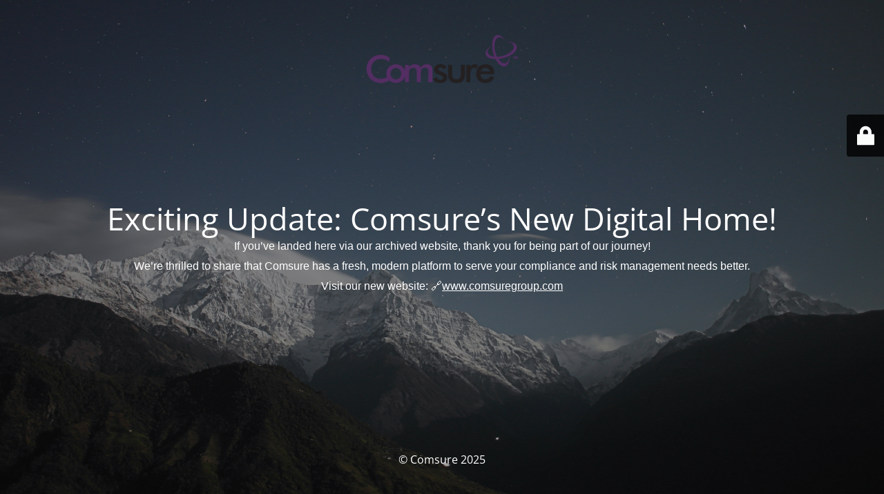

--- FILE ---
content_type: text/html; charset=UTF-8
request_url: https://archive.comsuregroup.com/business-analysis/
body_size: 2086
content:
<!DOCTYPE html>
<html lang="en-GB">
<head>
	<meta charset="UTF-8" />
	<title>Exciting Update: Comsure’s New Digital Home!</title>		<meta name="viewport" content="width=device-width, maximum-scale=1, initial-scale=1, minimum-scale=1">
	<meta name="description" content="Our team of compliance experts are well versed in providing top level advice to help you to minimise your business’ exposure to risk."/>
	<meta http-equiv="X-UA-Compatible" content="" />
	<meta property="og:site_name" content="Comsure - Our team of compliance experts are well versed in providing top level advice to help you to minimise your business’ exposure to risk."/>
	<meta property="og:title" content="Exciting Update: Comsure’s New Digital Home!"/>
	<meta property="og:type" content="Maintenance"/>
	<meta property="og:url" content="https://archive.comsuregroup.com"/>
	<meta property="og:description" content="If you’ve landed here via our archived website, thank you for being part of our journey! 
We’re thrilled to share that Comsure has a fresh, modern platform to serve your compliance and risk management needs better.
Visit our new website: 🔗www.comsuregroup.com"/>
				<meta property="og:image" content="https://archive.comsuregroup.com/wp-content/uploads/2012/08/largelogo.png" />
			<meta property="og:image:url" content="https://archive.comsuregroup.com/wp-content/uploads/2012/08/largelogo.png"/>
			<meta property="og:image:secure_url" content="https://archive.comsuregroup.com/wp-content/uploads/2012/08/largelogo.png"/>
			<meta property="og:image:type" content="png"/>
			<link rel="profile" href="http://gmpg.org/xfn/11" />
	<link rel="pingback" href="https://archive.comsuregroup.com/xmlrpc.php" />
	<link rel='stylesheet' id='mtnc-style-css' href='https://archive.comsuregroup.com/wp-content/plugins/maintenance/load/css/style.css?ver=1738763364' type='text/css' media='all' />
<link rel='stylesheet' id='mtnc-fonts-css' href='https://archive.comsuregroup.com/wp-content/plugins/maintenance/load/css/fonts.css?ver=1738763364' type='text/css' media='all' />
<style type="text/css">body {background-color: #111111}.preloader {background-color: #111111}body {font-family: Open Sans; }.site-title, .preloader i, .login-form, .login-form a.lost-pass, .btn-open-login-form, .site-content, .user-content-wrapper, .user-content, footer, .maintenance a{color: #ffffff;} a.close-user-content, #mailchimp-box form input[type="submit"], .login-form input#submit.button  {border-color:#ffffff} input[type="submit"]:hover{background-color:#ffffff} input:-webkit-autofill, input:-webkit-autofill:focus{-webkit-text-fill-color:#ffffff} </style>    
    <!--[if IE]><script type="text/javascript" src="https://archive.comsuregroup.com/wp-content/plugins/maintenance/load/js/jquery.backstretch.min.js"></script><![endif]--><link rel="stylesheet" href="https://fonts.bunny.net/css?family=Open%20Sans:300,300italic,regular,italic,600,600italic,700,700italic,800,800italic:300"></head>

<body class="maintenance ">

<div class="main-container">
	<div class="preloader"><i class="fi-widget" aria-hidden="true"></i></div>	<div id="wrapper">
		<div class="center logotype">
			<header>
				        <div class="logo-box" rel="home">
            <img src="https://archive.comsuregroup.com/wp-content/uploads/2012/08/largelogo.png" srcset="https://archive.comsuregroup.com/wp-content/uploads/2012/08/largelogo.png 2x" width="220"  alt="logo">
        </div>
    			</header>
		</div>
		<div id="content" class="site-content">
			<div class="center">
                <h2 class="heading font-center" style="font-weight:300;font-style:normal">Exciting Update: Comsure’s New Digital Home!</h2><div class="description" style="font-weight:300;font-style:normal"><p class="MsoNormal"><span style="font-size: 12.0pt;font-family: 'Arial Black',sans-serif">If you’ve landed here via our archived website, thank you for being part of our journey! </span></p>
<p class="MsoNormal"><span style="font-size: 12.0pt;font-family: 'Arial Black',sans-serif">We’re thrilled to share that Comsure has a fresh, modern platform to serve your compliance and risk management needs better.</span></p>
<p><span style="font-size: 12.0pt;font-family: 'Arial Black',sans-serif">Visit our new website: </span><span style="font-size: 12.0pt;font-family: 'Segoe UI Emoji',sans-serif">🔗</span><span style="font-size: 12.0pt;font-family: 'Arial Black',sans-serif"><a href="http://www.comsuregroup.com">www.comsuregroup.com</a></span></p>
</div>			</div>
		</div>
	</div> <!-- end wrapper -->
	<footer>
		<div class="center">
			<div style="font-weight:300;font-style:normal">© Comsure 2025</div>		</div>
	</footer>
					<picture class="bg-img">
						<img class="skip-lazy" src="https://archive.comsuregroup.com/wp-content/uploads/2016/10/mt-sample-background.jpg">
		</picture>
	</div>

	<div class="login-form-container">
		<input type="hidden" id="mtnc_login_check" name="mtnc_login_check" value="70cd0ebef7" /><input type="hidden" name="_wp_http_referer" value="/business-analysis/" /><form id="login-form" class="login-form" method="post"><label>User Login</label><span class="login-error"></span><span class="licon user-icon"><input type="text" name="log" id="log" value="" size="20" class="input username" placeholder="Username" /></span><span class="picon pass-icon"><input type="password" name="pwd" id="login_password" value="" size="20" class="input password" placeholder="Password" /></span><a class="lost-pass" href="https://archive.comsuregroup.com/wp-login.php?action=lostpassword">Lost Password</a><input type="submit" class="button" name="submit" id="submit" value="Login" /><input type="hidden" name="is_custom_login" value="1" /><input type="hidden" id="mtnc_login_check" name="mtnc_login_check" value="70cd0ebef7" /><input type="hidden" name="_wp_http_referer" value="/business-analysis/" /></form>		    <div id="btn-open-login-form" class="btn-open-login-form">
        <i class="fi-lock"></i>

    </div>
    <div id="btn-sound" class="btn-open-login-form sound">
        <i id="value_botton" class="fa fa-volume-off" aria-hidden="true"></i>
    </div>
    	</div>
<!--[if lte IE 10]>
<script type="text/javascript" src="https://archive.comsuregroup.com/wp-includes/js/jquery/jquery.min.js?ver=1" id="jquery_ie-js"></script>
<![endif]-->
<!--[if !IE]><!--><script type="text/javascript" src="https://archive.comsuregroup.com/wp-includes/js/jquery/jquery.min.js?ver=3.7.1" id="jquery-core-js"></script>
<script type="text/javascript" src="https://archive.comsuregroup.com/wp-includes/js/jquery/jquery-migrate.min.js?ver=3.4.1" id="jquery-migrate-js"></script>
<!--<![endif]--><script type="text/javascript" id="_frontend-js-extra">
/* <![CDATA[ */
var mtnc_front_options = {"body_bg":"https:\/\/archive.comsuregroup.com\/wp-content\/uploads\/2016\/10\/mt-sample-background.jpg","gallery_array":[],"blur_intensity":"5","font_link":["Open Sans:300,300italic,regular,italic,600,600italic,700,700italic,800,800italic:300"]};
/* ]]> */
</script>
<script type="text/javascript" src="https://archive.comsuregroup.com/wp-content/plugins/maintenance/load/js/jquery.frontend.js?ver=1738763364" id="_frontend-js"></script>

</body>
</html>
